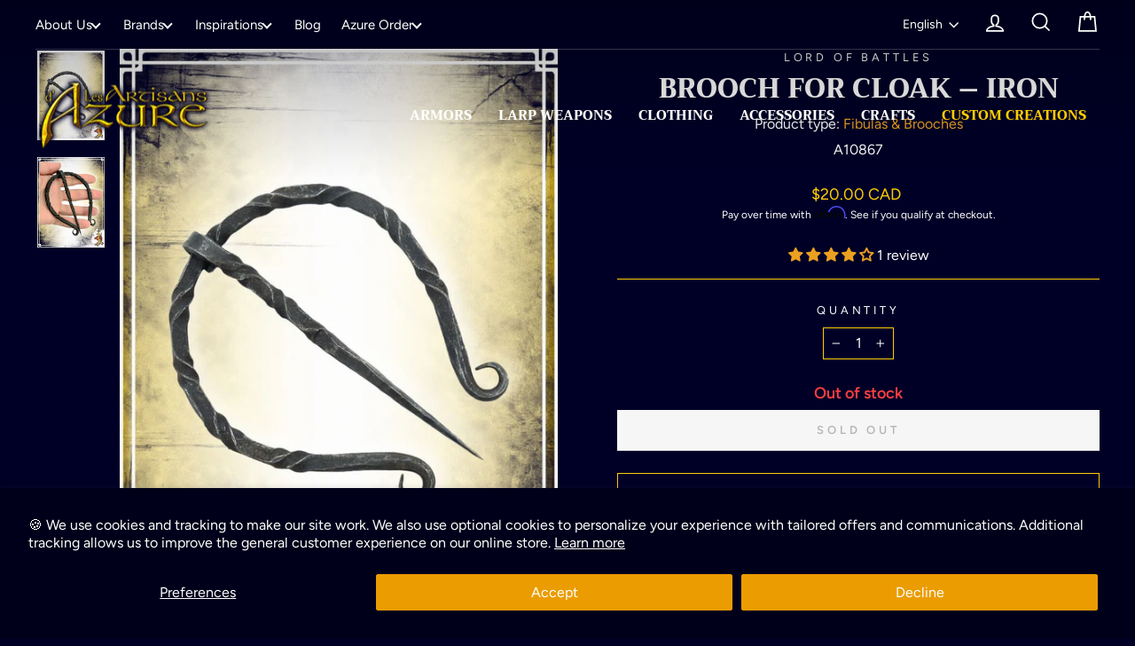

--- FILE ---
content_type: text/javascript; charset=utf-8
request_url: https://artisansdazure.com/products/brooch-for-cloak-iron-lb.js
body_size: 787
content:
{"id":3225343688768,"title":"Brooch for cloak – Iron","handle":"brooch-for-cloak-iron-lb","description":"\u003cp style=\"text-align: justify;\"\u003e​\u003cstrong\u003eDescription\u003c\/strong\u003e\u003c\/p\u003e\r\n\u003cp style=\"text-align: justify;\"\u003eThis Dark Ages or early Medieval brooch has been used in the severe climate of northern Europe. The brooch became the typical ornament of the era, because it normally functioned as a fastening for a heavy tunic or cloak. This big brooch is practical, functional and beautiful with is classic design and the torsaded core.  The pin should be positioned so it sits on the loop: held in position by the pull of the fabric through which it passes.\u003c\/p\u003e\r\n\u003cp\u003e\u003cstrong\u003eCharacteristics\u003c\/strong\u003e\u003c\/p\u003e\r\n\u003cul\u003e\r\n\u003cli\u003eOverall Length: 4 1\/4 inches\u003c\/li\u003e\r\n\u003cli\u003eMaterial: iron\u003c\/li\u003e\r\n\u003c\/ul\u003e\r\n\u003cp\u003eMade in India by Lord of Battles\u003c\/p\u003e","published_at":"2019-03-13T05:59:52-04:00","created_at":"2019-03-13T05:59:52-04:00","vendor":"Lord of Battles","type":"Fibulas \u0026 Brooches","tags":["Demote","Fibulas \u0026 Brooches","Lord of Battles","MOQ:1"],"price":2000,"price_min":2000,"price_max":2000,"available":false,"price_varies":false,"compare_at_price":2000,"compare_at_price_min":2000,"compare_at_price_max":2000,"compare_at_price_varies":false,"variants":[{"id":27522510880832,"title":"Default Title","option1":"Default Title","option2":null,"option3":null,"sku":"A10867","requires_shipping":true,"taxable":true,"featured_image":null,"available":false,"name":"Brooch for cloak – Iron","public_title":null,"options":["Default Title"],"price":2000,"weight":159,"compare_at_price":2000,"inventory_management":"shopify","barcode":"","requires_selling_plan":false,"selling_plan_allocations":[]}],"images":["\/\/cdn.shopify.com\/s\/files\/1\/0033\/9306\/0928\/files\/product-file-103711_59b956f458c84_SNAM8812_l.jpg?v=1732273115","\/\/cdn.shopify.com\/s\/files\/1\/0033\/9306\/0928\/files\/product-file-103710_59b956f40b255_SNAM8812_2.jpg?v=1732272781"],"featured_image":"\/\/cdn.shopify.com\/s\/files\/1\/0033\/9306\/0928\/files\/product-file-103711_59b956f458c84_SNAM8812_l.jpg?v=1732273115","options":[{"name":"Title","position":1,"values":["Default Title"]}],"url":"\/products\/brooch-for-cloak-iron-lb","media":[{"alt":"Brooch for cloak – Iron Fibulas \u0026 Brooches Lord of Battles ","id":24216101617746,"position":1,"preview_image":{"aspect_ratio":0.75,"height":1200,"width":900,"src":"https:\/\/cdn.shopify.com\/s\/files\/1\/0033\/9306\/0928\/files\/product-file-103711_59b956f458c84_SNAM8812_l.jpg?v=1732273115"},"aspect_ratio":0.75,"height":1200,"media_type":"image","src":"https:\/\/cdn.shopify.com\/s\/files\/1\/0033\/9306\/0928\/files\/product-file-103711_59b956f458c84_SNAM8812_l.jpg?v=1732273115","width":900},{"alt":"Brooch for cloak – Iron Fibulas \u0026 Brooches Lord of Battles ","id":24216101650514,"position":2,"preview_image":{"aspect_ratio":0.75,"height":1200,"width":900,"src":"https:\/\/cdn.shopify.com\/s\/files\/1\/0033\/9306\/0928\/files\/product-file-103710_59b956f40b255_SNAM8812_2.jpg?v=1732272781"},"aspect_ratio":0.75,"height":1200,"media_type":"image","src":"https:\/\/cdn.shopify.com\/s\/files\/1\/0033\/9306\/0928\/files\/product-file-103710_59b956f40b255_SNAM8812_2.jpg?v=1732272781","width":900}],"requires_selling_plan":false,"selling_plan_groups":[]}